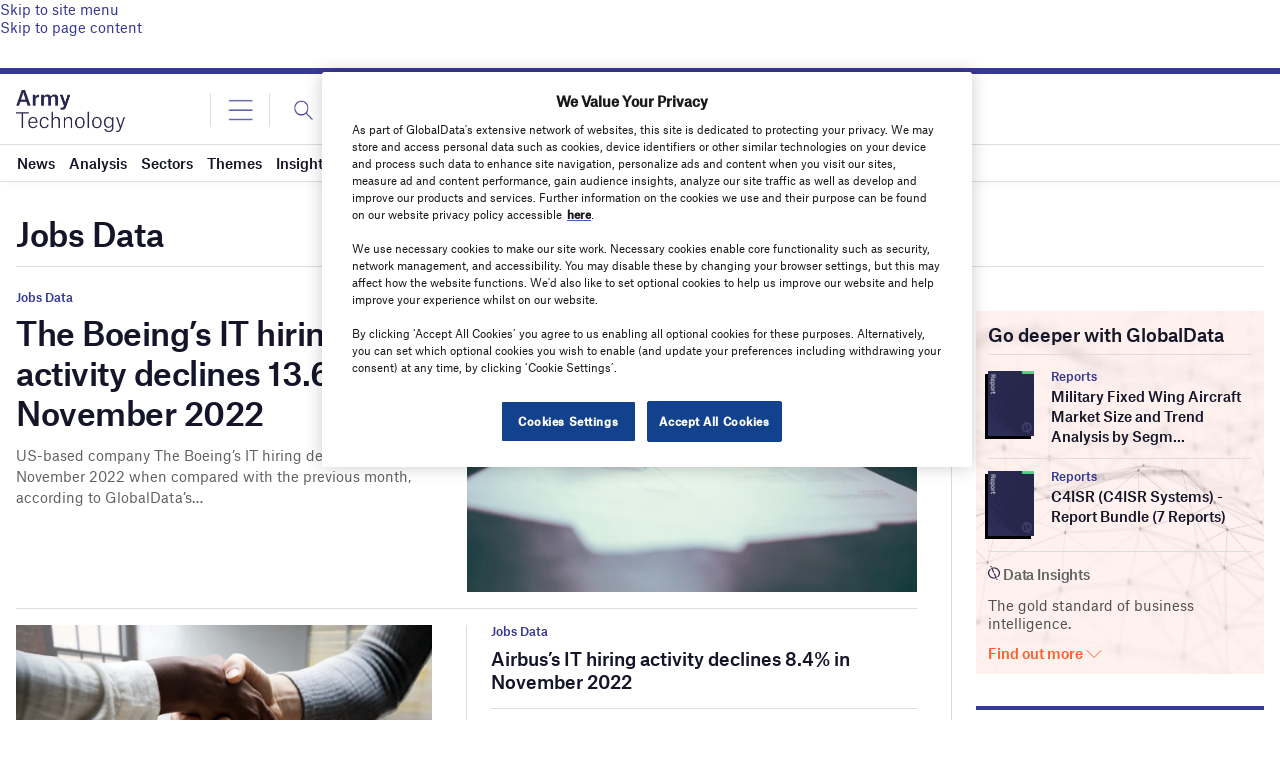

--- FILE ---
content_type: text/html; charset=utf-8
request_url: https://www.google.com/recaptcha/api2/anchor?ar=1&k=6LcqBjQUAAAAAOm0OoVcGhdeuwRaYeG44rfzGqtv&co=aHR0cHM6Ly93d3cuYXJteS10ZWNobm9sb2d5LmNvbTo0NDM.&hl=en&v=PoyoqOPhxBO7pBk68S4YbpHZ&size=normal&anchor-ms=20000&execute-ms=30000&cb=ij79ffvtbnma
body_size: 49649
content:
<!DOCTYPE HTML><html dir="ltr" lang="en"><head><meta http-equiv="Content-Type" content="text/html; charset=UTF-8">
<meta http-equiv="X-UA-Compatible" content="IE=edge">
<title>reCAPTCHA</title>
<style type="text/css">
/* cyrillic-ext */
@font-face {
  font-family: 'Roboto';
  font-style: normal;
  font-weight: 400;
  font-stretch: 100%;
  src: url(//fonts.gstatic.com/s/roboto/v48/KFO7CnqEu92Fr1ME7kSn66aGLdTylUAMa3GUBHMdazTgWw.woff2) format('woff2');
  unicode-range: U+0460-052F, U+1C80-1C8A, U+20B4, U+2DE0-2DFF, U+A640-A69F, U+FE2E-FE2F;
}
/* cyrillic */
@font-face {
  font-family: 'Roboto';
  font-style: normal;
  font-weight: 400;
  font-stretch: 100%;
  src: url(//fonts.gstatic.com/s/roboto/v48/KFO7CnqEu92Fr1ME7kSn66aGLdTylUAMa3iUBHMdazTgWw.woff2) format('woff2');
  unicode-range: U+0301, U+0400-045F, U+0490-0491, U+04B0-04B1, U+2116;
}
/* greek-ext */
@font-face {
  font-family: 'Roboto';
  font-style: normal;
  font-weight: 400;
  font-stretch: 100%;
  src: url(//fonts.gstatic.com/s/roboto/v48/KFO7CnqEu92Fr1ME7kSn66aGLdTylUAMa3CUBHMdazTgWw.woff2) format('woff2');
  unicode-range: U+1F00-1FFF;
}
/* greek */
@font-face {
  font-family: 'Roboto';
  font-style: normal;
  font-weight: 400;
  font-stretch: 100%;
  src: url(//fonts.gstatic.com/s/roboto/v48/KFO7CnqEu92Fr1ME7kSn66aGLdTylUAMa3-UBHMdazTgWw.woff2) format('woff2');
  unicode-range: U+0370-0377, U+037A-037F, U+0384-038A, U+038C, U+038E-03A1, U+03A3-03FF;
}
/* math */
@font-face {
  font-family: 'Roboto';
  font-style: normal;
  font-weight: 400;
  font-stretch: 100%;
  src: url(//fonts.gstatic.com/s/roboto/v48/KFO7CnqEu92Fr1ME7kSn66aGLdTylUAMawCUBHMdazTgWw.woff2) format('woff2');
  unicode-range: U+0302-0303, U+0305, U+0307-0308, U+0310, U+0312, U+0315, U+031A, U+0326-0327, U+032C, U+032F-0330, U+0332-0333, U+0338, U+033A, U+0346, U+034D, U+0391-03A1, U+03A3-03A9, U+03B1-03C9, U+03D1, U+03D5-03D6, U+03F0-03F1, U+03F4-03F5, U+2016-2017, U+2034-2038, U+203C, U+2040, U+2043, U+2047, U+2050, U+2057, U+205F, U+2070-2071, U+2074-208E, U+2090-209C, U+20D0-20DC, U+20E1, U+20E5-20EF, U+2100-2112, U+2114-2115, U+2117-2121, U+2123-214F, U+2190, U+2192, U+2194-21AE, U+21B0-21E5, U+21F1-21F2, U+21F4-2211, U+2213-2214, U+2216-22FF, U+2308-230B, U+2310, U+2319, U+231C-2321, U+2336-237A, U+237C, U+2395, U+239B-23B7, U+23D0, U+23DC-23E1, U+2474-2475, U+25AF, U+25B3, U+25B7, U+25BD, U+25C1, U+25CA, U+25CC, U+25FB, U+266D-266F, U+27C0-27FF, U+2900-2AFF, U+2B0E-2B11, U+2B30-2B4C, U+2BFE, U+3030, U+FF5B, U+FF5D, U+1D400-1D7FF, U+1EE00-1EEFF;
}
/* symbols */
@font-face {
  font-family: 'Roboto';
  font-style: normal;
  font-weight: 400;
  font-stretch: 100%;
  src: url(//fonts.gstatic.com/s/roboto/v48/KFO7CnqEu92Fr1ME7kSn66aGLdTylUAMaxKUBHMdazTgWw.woff2) format('woff2');
  unicode-range: U+0001-000C, U+000E-001F, U+007F-009F, U+20DD-20E0, U+20E2-20E4, U+2150-218F, U+2190, U+2192, U+2194-2199, U+21AF, U+21E6-21F0, U+21F3, U+2218-2219, U+2299, U+22C4-22C6, U+2300-243F, U+2440-244A, U+2460-24FF, U+25A0-27BF, U+2800-28FF, U+2921-2922, U+2981, U+29BF, U+29EB, U+2B00-2BFF, U+4DC0-4DFF, U+FFF9-FFFB, U+10140-1018E, U+10190-1019C, U+101A0, U+101D0-101FD, U+102E0-102FB, U+10E60-10E7E, U+1D2C0-1D2D3, U+1D2E0-1D37F, U+1F000-1F0FF, U+1F100-1F1AD, U+1F1E6-1F1FF, U+1F30D-1F30F, U+1F315, U+1F31C, U+1F31E, U+1F320-1F32C, U+1F336, U+1F378, U+1F37D, U+1F382, U+1F393-1F39F, U+1F3A7-1F3A8, U+1F3AC-1F3AF, U+1F3C2, U+1F3C4-1F3C6, U+1F3CA-1F3CE, U+1F3D4-1F3E0, U+1F3ED, U+1F3F1-1F3F3, U+1F3F5-1F3F7, U+1F408, U+1F415, U+1F41F, U+1F426, U+1F43F, U+1F441-1F442, U+1F444, U+1F446-1F449, U+1F44C-1F44E, U+1F453, U+1F46A, U+1F47D, U+1F4A3, U+1F4B0, U+1F4B3, U+1F4B9, U+1F4BB, U+1F4BF, U+1F4C8-1F4CB, U+1F4D6, U+1F4DA, U+1F4DF, U+1F4E3-1F4E6, U+1F4EA-1F4ED, U+1F4F7, U+1F4F9-1F4FB, U+1F4FD-1F4FE, U+1F503, U+1F507-1F50B, U+1F50D, U+1F512-1F513, U+1F53E-1F54A, U+1F54F-1F5FA, U+1F610, U+1F650-1F67F, U+1F687, U+1F68D, U+1F691, U+1F694, U+1F698, U+1F6AD, U+1F6B2, U+1F6B9-1F6BA, U+1F6BC, U+1F6C6-1F6CF, U+1F6D3-1F6D7, U+1F6E0-1F6EA, U+1F6F0-1F6F3, U+1F6F7-1F6FC, U+1F700-1F7FF, U+1F800-1F80B, U+1F810-1F847, U+1F850-1F859, U+1F860-1F887, U+1F890-1F8AD, U+1F8B0-1F8BB, U+1F8C0-1F8C1, U+1F900-1F90B, U+1F93B, U+1F946, U+1F984, U+1F996, U+1F9E9, U+1FA00-1FA6F, U+1FA70-1FA7C, U+1FA80-1FA89, U+1FA8F-1FAC6, U+1FACE-1FADC, U+1FADF-1FAE9, U+1FAF0-1FAF8, U+1FB00-1FBFF;
}
/* vietnamese */
@font-face {
  font-family: 'Roboto';
  font-style: normal;
  font-weight: 400;
  font-stretch: 100%;
  src: url(//fonts.gstatic.com/s/roboto/v48/KFO7CnqEu92Fr1ME7kSn66aGLdTylUAMa3OUBHMdazTgWw.woff2) format('woff2');
  unicode-range: U+0102-0103, U+0110-0111, U+0128-0129, U+0168-0169, U+01A0-01A1, U+01AF-01B0, U+0300-0301, U+0303-0304, U+0308-0309, U+0323, U+0329, U+1EA0-1EF9, U+20AB;
}
/* latin-ext */
@font-face {
  font-family: 'Roboto';
  font-style: normal;
  font-weight: 400;
  font-stretch: 100%;
  src: url(//fonts.gstatic.com/s/roboto/v48/KFO7CnqEu92Fr1ME7kSn66aGLdTylUAMa3KUBHMdazTgWw.woff2) format('woff2');
  unicode-range: U+0100-02BA, U+02BD-02C5, U+02C7-02CC, U+02CE-02D7, U+02DD-02FF, U+0304, U+0308, U+0329, U+1D00-1DBF, U+1E00-1E9F, U+1EF2-1EFF, U+2020, U+20A0-20AB, U+20AD-20C0, U+2113, U+2C60-2C7F, U+A720-A7FF;
}
/* latin */
@font-face {
  font-family: 'Roboto';
  font-style: normal;
  font-weight: 400;
  font-stretch: 100%;
  src: url(//fonts.gstatic.com/s/roboto/v48/KFO7CnqEu92Fr1ME7kSn66aGLdTylUAMa3yUBHMdazQ.woff2) format('woff2');
  unicode-range: U+0000-00FF, U+0131, U+0152-0153, U+02BB-02BC, U+02C6, U+02DA, U+02DC, U+0304, U+0308, U+0329, U+2000-206F, U+20AC, U+2122, U+2191, U+2193, U+2212, U+2215, U+FEFF, U+FFFD;
}
/* cyrillic-ext */
@font-face {
  font-family: 'Roboto';
  font-style: normal;
  font-weight: 500;
  font-stretch: 100%;
  src: url(//fonts.gstatic.com/s/roboto/v48/KFO7CnqEu92Fr1ME7kSn66aGLdTylUAMa3GUBHMdazTgWw.woff2) format('woff2');
  unicode-range: U+0460-052F, U+1C80-1C8A, U+20B4, U+2DE0-2DFF, U+A640-A69F, U+FE2E-FE2F;
}
/* cyrillic */
@font-face {
  font-family: 'Roboto';
  font-style: normal;
  font-weight: 500;
  font-stretch: 100%;
  src: url(//fonts.gstatic.com/s/roboto/v48/KFO7CnqEu92Fr1ME7kSn66aGLdTylUAMa3iUBHMdazTgWw.woff2) format('woff2');
  unicode-range: U+0301, U+0400-045F, U+0490-0491, U+04B0-04B1, U+2116;
}
/* greek-ext */
@font-face {
  font-family: 'Roboto';
  font-style: normal;
  font-weight: 500;
  font-stretch: 100%;
  src: url(//fonts.gstatic.com/s/roboto/v48/KFO7CnqEu92Fr1ME7kSn66aGLdTylUAMa3CUBHMdazTgWw.woff2) format('woff2');
  unicode-range: U+1F00-1FFF;
}
/* greek */
@font-face {
  font-family: 'Roboto';
  font-style: normal;
  font-weight: 500;
  font-stretch: 100%;
  src: url(//fonts.gstatic.com/s/roboto/v48/KFO7CnqEu92Fr1ME7kSn66aGLdTylUAMa3-UBHMdazTgWw.woff2) format('woff2');
  unicode-range: U+0370-0377, U+037A-037F, U+0384-038A, U+038C, U+038E-03A1, U+03A3-03FF;
}
/* math */
@font-face {
  font-family: 'Roboto';
  font-style: normal;
  font-weight: 500;
  font-stretch: 100%;
  src: url(//fonts.gstatic.com/s/roboto/v48/KFO7CnqEu92Fr1ME7kSn66aGLdTylUAMawCUBHMdazTgWw.woff2) format('woff2');
  unicode-range: U+0302-0303, U+0305, U+0307-0308, U+0310, U+0312, U+0315, U+031A, U+0326-0327, U+032C, U+032F-0330, U+0332-0333, U+0338, U+033A, U+0346, U+034D, U+0391-03A1, U+03A3-03A9, U+03B1-03C9, U+03D1, U+03D5-03D6, U+03F0-03F1, U+03F4-03F5, U+2016-2017, U+2034-2038, U+203C, U+2040, U+2043, U+2047, U+2050, U+2057, U+205F, U+2070-2071, U+2074-208E, U+2090-209C, U+20D0-20DC, U+20E1, U+20E5-20EF, U+2100-2112, U+2114-2115, U+2117-2121, U+2123-214F, U+2190, U+2192, U+2194-21AE, U+21B0-21E5, U+21F1-21F2, U+21F4-2211, U+2213-2214, U+2216-22FF, U+2308-230B, U+2310, U+2319, U+231C-2321, U+2336-237A, U+237C, U+2395, U+239B-23B7, U+23D0, U+23DC-23E1, U+2474-2475, U+25AF, U+25B3, U+25B7, U+25BD, U+25C1, U+25CA, U+25CC, U+25FB, U+266D-266F, U+27C0-27FF, U+2900-2AFF, U+2B0E-2B11, U+2B30-2B4C, U+2BFE, U+3030, U+FF5B, U+FF5D, U+1D400-1D7FF, U+1EE00-1EEFF;
}
/* symbols */
@font-face {
  font-family: 'Roboto';
  font-style: normal;
  font-weight: 500;
  font-stretch: 100%;
  src: url(//fonts.gstatic.com/s/roboto/v48/KFO7CnqEu92Fr1ME7kSn66aGLdTylUAMaxKUBHMdazTgWw.woff2) format('woff2');
  unicode-range: U+0001-000C, U+000E-001F, U+007F-009F, U+20DD-20E0, U+20E2-20E4, U+2150-218F, U+2190, U+2192, U+2194-2199, U+21AF, U+21E6-21F0, U+21F3, U+2218-2219, U+2299, U+22C4-22C6, U+2300-243F, U+2440-244A, U+2460-24FF, U+25A0-27BF, U+2800-28FF, U+2921-2922, U+2981, U+29BF, U+29EB, U+2B00-2BFF, U+4DC0-4DFF, U+FFF9-FFFB, U+10140-1018E, U+10190-1019C, U+101A0, U+101D0-101FD, U+102E0-102FB, U+10E60-10E7E, U+1D2C0-1D2D3, U+1D2E0-1D37F, U+1F000-1F0FF, U+1F100-1F1AD, U+1F1E6-1F1FF, U+1F30D-1F30F, U+1F315, U+1F31C, U+1F31E, U+1F320-1F32C, U+1F336, U+1F378, U+1F37D, U+1F382, U+1F393-1F39F, U+1F3A7-1F3A8, U+1F3AC-1F3AF, U+1F3C2, U+1F3C4-1F3C6, U+1F3CA-1F3CE, U+1F3D4-1F3E0, U+1F3ED, U+1F3F1-1F3F3, U+1F3F5-1F3F7, U+1F408, U+1F415, U+1F41F, U+1F426, U+1F43F, U+1F441-1F442, U+1F444, U+1F446-1F449, U+1F44C-1F44E, U+1F453, U+1F46A, U+1F47D, U+1F4A3, U+1F4B0, U+1F4B3, U+1F4B9, U+1F4BB, U+1F4BF, U+1F4C8-1F4CB, U+1F4D6, U+1F4DA, U+1F4DF, U+1F4E3-1F4E6, U+1F4EA-1F4ED, U+1F4F7, U+1F4F9-1F4FB, U+1F4FD-1F4FE, U+1F503, U+1F507-1F50B, U+1F50D, U+1F512-1F513, U+1F53E-1F54A, U+1F54F-1F5FA, U+1F610, U+1F650-1F67F, U+1F687, U+1F68D, U+1F691, U+1F694, U+1F698, U+1F6AD, U+1F6B2, U+1F6B9-1F6BA, U+1F6BC, U+1F6C6-1F6CF, U+1F6D3-1F6D7, U+1F6E0-1F6EA, U+1F6F0-1F6F3, U+1F6F7-1F6FC, U+1F700-1F7FF, U+1F800-1F80B, U+1F810-1F847, U+1F850-1F859, U+1F860-1F887, U+1F890-1F8AD, U+1F8B0-1F8BB, U+1F8C0-1F8C1, U+1F900-1F90B, U+1F93B, U+1F946, U+1F984, U+1F996, U+1F9E9, U+1FA00-1FA6F, U+1FA70-1FA7C, U+1FA80-1FA89, U+1FA8F-1FAC6, U+1FACE-1FADC, U+1FADF-1FAE9, U+1FAF0-1FAF8, U+1FB00-1FBFF;
}
/* vietnamese */
@font-face {
  font-family: 'Roboto';
  font-style: normal;
  font-weight: 500;
  font-stretch: 100%;
  src: url(//fonts.gstatic.com/s/roboto/v48/KFO7CnqEu92Fr1ME7kSn66aGLdTylUAMa3OUBHMdazTgWw.woff2) format('woff2');
  unicode-range: U+0102-0103, U+0110-0111, U+0128-0129, U+0168-0169, U+01A0-01A1, U+01AF-01B0, U+0300-0301, U+0303-0304, U+0308-0309, U+0323, U+0329, U+1EA0-1EF9, U+20AB;
}
/* latin-ext */
@font-face {
  font-family: 'Roboto';
  font-style: normal;
  font-weight: 500;
  font-stretch: 100%;
  src: url(//fonts.gstatic.com/s/roboto/v48/KFO7CnqEu92Fr1ME7kSn66aGLdTylUAMa3KUBHMdazTgWw.woff2) format('woff2');
  unicode-range: U+0100-02BA, U+02BD-02C5, U+02C7-02CC, U+02CE-02D7, U+02DD-02FF, U+0304, U+0308, U+0329, U+1D00-1DBF, U+1E00-1E9F, U+1EF2-1EFF, U+2020, U+20A0-20AB, U+20AD-20C0, U+2113, U+2C60-2C7F, U+A720-A7FF;
}
/* latin */
@font-face {
  font-family: 'Roboto';
  font-style: normal;
  font-weight: 500;
  font-stretch: 100%;
  src: url(//fonts.gstatic.com/s/roboto/v48/KFO7CnqEu92Fr1ME7kSn66aGLdTylUAMa3yUBHMdazQ.woff2) format('woff2');
  unicode-range: U+0000-00FF, U+0131, U+0152-0153, U+02BB-02BC, U+02C6, U+02DA, U+02DC, U+0304, U+0308, U+0329, U+2000-206F, U+20AC, U+2122, U+2191, U+2193, U+2212, U+2215, U+FEFF, U+FFFD;
}
/* cyrillic-ext */
@font-face {
  font-family: 'Roboto';
  font-style: normal;
  font-weight: 900;
  font-stretch: 100%;
  src: url(//fonts.gstatic.com/s/roboto/v48/KFO7CnqEu92Fr1ME7kSn66aGLdTylUAMa3GUBHMdazTgWw.woff2) format('woff2');
  unicode-range: U+0460-052F, U+1C80-1C8A, U+20B4, U+2DE0-2DFF, U+A640-A69F, U+FE2E-FE2F;
}
/* cyrillic */
@font-face {
  font-family: 'Roboto';
  font-style: normal;
  font-weight: 900;
  font-stretch: 100%;
  src: url(//fonts.gstatic.com/s/roboto/v48/KFO7CnqEu92Fr1ME7kSn66aGLdTylUAMa3iUBHMdazTgWw.woff2) format('woff2');
  unicode-range: U+0301, U+0400-045F, U+0490-0491, U+04B0-04B1, U+2116;
}
/* greek-ext */
@font-face {
  font-family: 'Roboto';
  font-style: normal;
  font-weight: 900;
  font-stretch: 100%;
  src: url(//fonts.gstatic.com/s/roboto/v48/KFO7CnqEu92Fr1ME7kSn66aGLdTylUAMa3CUBHMdazTgWw.woff2) format('woff2');
  unicode-range: U+1F00-1FFF;
}
/* greek */
@font-face {
  font-family: 'Roboto';
  font-style: normal;
  font-weight: 900;
  font-stretch: 100%;
  src: url(//fonts.gstatic.com/s/roboto/v48/KFO7CnqEu92Fr1ME7kSn66aGLdTylUAMa3-UBHMdazTgWw.woff2) format('woff2');
  unicode-range: U+0370-0377, U+037A-037F, U+0384-038A, U+038C, U+038E-03A1, U+03A3-03FF;
}
/* math */
@font-face {
  font-family: 'Roboto';
  font-style: normal;
  font-weight: 900;
  font-stretch: 100%;
  src: url(//fonts.gstatic.com/s/roboto/v48/KFO7CnqEu92Fr1ME7kSn66aGLdTylUAMawCUBHMdazTgWw.woff2) format('woff2');
  unicode-range: U+0302-0303, U+0305, U+0307-0308, U+0310, U+0312, U+0315, U+031A, U+0326-0327, U+032C, U+032F-0330, U+0332-0333, U+0338, U+033A, U+0346, U+034D, U+0391-03A1, U+03A3-03A9, U+03B1-03C9, U+03D1, U+03D5-03D6, U+03F0-03F1, U+03F4-03F5, U+2016-2017, U+2034-2038, U+203C, U+2040, U+2043, U+2047, U+2050, U+2057, U+205F, U+2070-2071, U+2074-208E, U+2090-209C, U+20D0-20DC, U+20E1, U+20E5-20EF, U+2100-2112, U+2114-2115, U+2117-2121, U+2123-214F, U+2190, U+2192, U+2194-21AE, U+21B0-21E5, U+21F1-21F2, U+21F4-2211, U+2213-2214, U+2216-22FF, U+2308-230B, U+2310, U+2319, U+231C-2321, U+2336-237A, U+237C, U+2395, U+239B-23B7, U+23D0, U+23DC-23E1, U+2474-2475, U+25AF, U+25B3, U+25B7, U+25BD, U+25C1, U+25CA, U+25CC, U+25FB, U+266D-266F, U+27C0-27FF, U+2900-2AFF, U+2B0E-2B11, U+2B30-2B4C, U+2BFE, U+3030, U+FF5B, U+FF5D, U+1D400-1D7FF, U+1EE00-1EEFF;
}
/* symbols */
@font-face {
  font-family: 'Roboto';
  font-style: normal;
  font-weight: 900;
  font-stretch: 100%;
  src: url(//fonts.gstatic.com/s/roboto/v48/KFO7CnqEu92Fr1ME7kSn66aGLdTylUAMaxKUBHMdazTgWw.woff2) format('woff2');
  unicode-range: U+0001-000C, U+000E-001F, U+007F-009F, U+20DD-20E0, U+20E2-20E4, U+2150-218F, U+2190, U+2192, U+2194-2199, U+21AF, U+21E6-21F0, U+21F3, U+2218-2219, U+2299, U+22C4-22C6, U+2300-243F, U+2440-244A, U+2460-24FF, U+25A0-27BF, U+2800-28FF, U+2921-2922, U+2981, U+29BF, U+29EB, U+2B00-2BFF, U+4DC0-4DFF, U+FFF9-FFFB, U+10140-1018E, U+10190-1019C, U+101A0, U+101D0-101FD, U+102E0-102FB, U+10E60-10E7E, U+1D2C0-1D2D3, U+1D2E0-1D37F, U+1F000-1F0FF, U+1F100-1F1AD, U+1F1E6-1F1FF, U+1F30D-1F30F, U+1F315, U+1F31C, U+1F31E, U+1F320-1F32C, U+1F336, U+1F378, U+1F37D, U+1F382, U+1F393-1F39F, U+1F3A7-1F3A8, U+1F3AC-1F3AF, U+1F3C2, U+1F3C4-1F3C6, U+1F3CA-1F3CE, U+1F3D4-1F3E0, U+1F3ED, U+1F3F1-1F3F3, U+1F3F5-1F3F7, U+1F408, U+1F415, U+1F41F, U+1F426, U+1F43F, U+1F441-1F442, U+1F444, U+1F446-1F449, U+1F44C-1F44E, U+1F453, U+1F46A, U+1F47D, U+1F4A3, U+1F4B0, U+1F4B3, U+1F4B9, U+1F4BB, U+1F4BF, U+1F4C8-1F4CB, U+1F4D6, U+1F4DA, U+1F4DF, U+1F4E3-1F4E6, U+1F4EA-1F4ED, U+1F4F7, U+1F4F9-1F4FB, U+1F4FD-1F4FE, U+1F503, U+1F507-1F50B, U+1F50D, U+1F512-1F513, U+1F53E-1F54A, U+1F54F-1F5FA, U+1F610, U+1F650-1F67F, U+1F687, U+1F68D, U+1F691, U+1F694, U+1F698, U+1F6AD, U+1F6B2, U+1F6B9-1F6BA, U+1F6BC, U+1F6C6-1F6CF, U+1F6D3-1F6D7, U+1F6E0-1F6EA, U+1F6F0-1F6F3, U+1F6F7-1F6FC, U+1F700-1F7FF, U+1F800-1F80B, U+1F810-1F847, U+1F850-1F859, U+1F860-1F887, U+1F890-1F8AD, U+1F8B0-1F8BB, U+1F8C0-1F8C1, U+1F900-1F90B, U+1F93B, U+1F946, U+1F984, U+1F996, U+1F9E9, U+1FA00-1FA6F, U+1FA70-1FA7C, U+1FA80-1FA89, U+1FA8F-1FAC6, U+1FACE-1FADC, U+1FADF-1FAE9, U+1FAF0-1FAF8, U+1FB00-1FBFF;
}
/* vietnamese */
@font-face {
  font-family: 'Roboto';
  font-style: normal;
  font-weight: 900;
  font-stretch: 100%;
  src: url(//fonts.gstatic.com/s/roboto/v48/KFO7CnqEu92Fr1ME7kSn66aGLdTylUAMa3OUBHMdazTgWw.woff2) format('woff2');
  unicode-range: U+0102-0103, U+0110-0111, U+0128-0129, U+0168-0169, U+01A0-01A1, U+01AF-01B0, U+0300-0301, U+0303-0304, U+0308-0309, U+0323, U+0329, U+1EA0-1EF9, U+20AB;
}
/* latin-ext */
@font-face {
  font-family: 'Roboto';
  font-style: normal;
  font-weight: 900;
  font-stretch: 100%;
  src: url(//fonts.gstatic.com/s/roboto/v48/KFO7CnqEu92Fr1ME7kSn66aGLdTylUAMa3KUBHMdazTgWw.woff2) format('woff2');
  unicode-range: U+0100-02BA, U+02BD-02C5, U+02C7-02CC, U+02CE-02D7, U+02DD-02FF, U+0304, U+0308, U+0329, U+1D00-1DBF, U+1E00-1E9F, U+1EF2-1EFF, U+2020, U+20A0-20AB, U+20AD-20C0, U+2113, U+2C60-2C7F, U+A720-A7FF;
}
/* latin */
@font-face {
  font-family: 'Roboto';
  font-style: normal;
  font-weight: 900;
  font-stretch: 100%;
  src: url(//fonts.gstatic.com/s/roboto/v48/KFO7CnqEu92Fr1ME7kSn66aGLdTylUAMa3yUBHMdazQ.woff2) format('woff2');
  unicode-range: U+0000-00FF, U+0131, U+0152-0153, U+02BB-02BC, U+02C6, U+02DA, U+02DC, U+0304, U+0308, U+0329, U+2000-206F, U+20AC, U+2122, U+2191, U+2193, U+2212, U+2215, U+FEFF, U+FFFD;
}

</style>
<link rel="stylesheet" type="text/css" href="https://www.gstatic.com/recaptcha/releases/PoyoqOPhxBO7pBk68S4YbpHZ/styles__ltr.css">
<script nonce="zbDHN7ZlTWPRWO_39pALrA" type="text/javascript">window['__recaptcha_api'] = 'https://www.google.com/recaptcha/api2/';</script>
<script type="text/javascript" src="https://www.gstatic.com/recaptcha/releases/PoyoqOPhxBO7pBk68S4YbpHZ/recaptcha__en.js" nonce="zbDHN7ZlTWPRWO_39pALrA">
      
    </script></head>
<body><div id="rc-anchor-alert" class="rc-anchor-alert"></div>
<input type="hidden" id="recaptcha-token" value="[base64]">
<script type="text/javascript" nonce="zbDHN7ZlTWPRWO_39pALrA">
      recaptcha.anchor.Main.init("[\x22ainput\x22,[\x22bgdata\x22,\x22\x22,\[base64]/[base64]/[base64]/[base64]/[base64]/UltsKytdPUU6KEU8MjA0OD9SW2wrK109RT4+NnwxOTI6KChFJjY0NTEyKT09NTUyOTYmJk0rMTxjLmxlbmd0aCYmKGMuY2hhckNvZGVBdChNKzEpJjY0NTEyKT09NTYzMjA/[base64]/[base64]/[base64]/[base64]/[base64]/[base64]/[base64]\x22,\[base64]\x22,\x22wpXChMKaSzLDgsOBw4dVw5jDnsKawpZGS0LDmcKlIwHCmMK0wq50UyxPw7NoFMOnw5DCpMOSH1QDwpQRdsOdwr1tCR96w6ZpTV3DssKpWjXDhmMIScOLwrrCkMOXw53DqMOHw4lsw5nDhMKmwoxCw57Dv8Ozwo7CisOFRhg1w5bCkMOxw67DhzwfHBdww5/DpMOuBH/Dp3/DoMO4bkPCvcOTW8KiwrvDt8O3w7vCgsKZwrB9w5MtwqR0w5zDtlzCl3DDok3Do8KJw5PDqxRlwqZLecKjKsKZMcOqwpPCoMKNacKwwp9lK353DcKjP8O/w4gbwrZOR8KlwrA8cjVSw6tfRsKkwr8ww4XDpXFhfBPDmMOvwrHCs8ONFS7CisOZwpUrwrECw55AN8OBfXdSKMOqdcKgD8OKMxrCu2shw4PDrmARw4BLwpwaw7DCnHA4PcOzwprDkFgAw4/CnEzCn8KWCH3DlMOzKUhdV0cBJsK1wqfDpVvCjcO2w53Dg1XDmcOidBfDhwB9wpl/w75hwqjCjsKcwoogBMKFegfCgj/ClwbChhDDp3crw4/Dr8KYJCIhw4cZbMOQwqQ0c8ONf3h3RMOwM8OVeMOgwoDCjG/Cqkg+N8OkJRjCgcKqwobDr012wqptHMOCI8OPw5vDgQB8w7fDmG5Ww6bCqMKiwqDDncOUwq3CjXTDsDZXw7PCkxHCs8KuAlgRw6jDrsKLLlrCjcKZw5UiM1rDrnbCrsKhwqLCqQE/wqPCiRzCusOhw6ogwoAXw7rDug0OJ8K1w6jDn24ZC8OPYMKVOR7DosK8VjzCq8KNw7M7wrYOIxHCuMOLwrMvQ8Obwr4vQcOnVcOgA8O4PSZ5w5EFwpFIw4vDl2vDlwHCosOPwprChcKhOsK2w6/CphnDm8O8QcOXYWUrGwcwJMKRwojCuBwJw5nChknCoAHCkht/wrPDhcKCw6dQMmstw7HChEHDnMKqDFw+w6Buf8KRw4EMwrJxw7vDlFHDgH9Mw4UzwpsDw5XDj8Oswq/Dl8KOw6UNKcKCw6bCoT7DisOyV0PCtUjCj8O9ETrCucK5akjCqMOtwp0RCjoWwp/DuHA7X8OtScOSwqTClSPCmcKDWcOywp/DozNnCQHCmRvDqMKIwp1CwqjCqcOQwqLDvwXDmMKcw5TCihQ3wq3CgAvDk8KHPjMNCT/DgcOMdgTDsMKTwrcRw6PCjkovw4Rsw67CsjXCosO2w67ClsOVEMOwL8OzJMO/JcKFw4t1SMOvw4rDp397X8O7G8KdaMOxN8OTDSfCjsKmwrEETgbCgSvDhcORw4PCsikTwq1cwpfDmhbCu2hGwrTDgcKqw6rDkGRow6tPKMKQL8ODwqZLTMKcPkUfw5vCsijDisKKwrE6M8KoBCUkwoYTwqoTCx/DrjMQw7Apw5RHw6/CoW3CqEhGw4nDhDoOFnrCtWVQwqTCjljDumPDmsK7WGYnw5rCnQ7DvCvDv8Kkw4rCnMKGw7piwqNCFQPDh31tw4LCiMKzBMKDwpXCgMKpwrUOH8OIO8KewrZKw7wlSxcPQgnDnsO+w73DownCs2TDqETDmlY8UGcwdw/Cu8KPdUwDw4HCvsKowp1rO8Onwox9ViTCmX0yw5nCu8OwwqfDiX86Ti7CpnJ9wp0jH8OuwrTCpRDDusKJw4cUwrw/w49Ow7Iswp3DhsOzw4PCsMOMFcKow6New4rDpDAzccK5NsKQw4rDnMKVwrHCjcKgTsKhw5zCmTJCwqdpwr5oe1XDoETDsgZKQB8ww4hRZMOxGMKXw7d1EsKUK8O7TDw/w4jCsMK9w5vDhmXDsxLDiUNnw4J7wrRqwpjCqAR0wofCqEs3D8KDw7lcwo7CncKrw7QEwroKG8KAdWbDoUZ2EcKKHA0hwqLCrsOYc8OqAVcHw4x1ZcK/AcKew49Fw5zCmcO3VjINwrUOwpHClDjCr8OkWsOMMwLDgMOowq9Bw6M5w4HDrz7DnFckw4svHhbDpw84AMOqwp/Dl201wqzCvcOcRmwCw47CicOWw5zCqsOOfDRuwr0xwo3CkDoRYDbChx/Co8Oqw7HCnTBtD8K7GcOSwoTDhV/CpVzCosKaE28kwrd9I1vDs8O5BcOIw5nDlWDCgMK+w6IOSXRlw4LCgcOgw7MEwobDlE3DqgLDtWQ1w4jDgcKOw6HDusKcw7bCinEJw7ENTcKwEUfCoRPDpVJfwqgQBCI0BsKYwpNORH9FY1jCjFvCnsK6E8KPaXzChmA9w51uw6nCnkNrw7cLaz/CiMKFwqFcw6HCpsK0Y3hAw5TDgsKkwq17JMOIwqlHw5rDvMOCw6khw5pTw4XCn8OfbyLDtR7CrsO4YmFTwoNnFHXDvsKaLcK9w69dw5hew63Dv8Kaw5NGwoPDusOfw4/CrRV6USXCrMKUwqnDjEdmwpxZwpPCln9Uwo/CvkjDhsK/[base64]/[base64]/[base64]/[base64]/wr/DsMOaEsOSwqXDilzCh8Ocw7bClB7DtULCi8KHGcKYw4k5dhZRw5YVDRkDw6LCn8KLw5LDmMKHwpvDm8K5wqFLZsOFw67CocOAw5gCYy3DsHgXFHM/w5suw6JlwrXCr3zComs9Oh7Dg8KDd1nCi2nDhcKOHgfCs8Kmw7TCu8KIHF80BF5yZMK3w50LLDHCrVBww7HDpmlXw6EvwrfDs8OmGcKkwpLDm8KyXyvCjMOCWsKgwplIw7XChsOOUU/DvU8kw4PDo1QLbcKNaxwww5PCkcKtw4LDt8KjDG7Cli4rNsO/EMK0ZMO6w7FhABPDm8ORw7nCv8K4wpvCjcKvw7AlDsKEwqfCh8O3ZCXCvcKWc8Ozw71+woXClsOWwqx1H8OcX8Krwp4wwrLDpsKAamXDocKHw4XCvn4rwrlCR8OrwoBHZVnDuMK7GUBNw6rCnkNgwrXDm0XClw3Duw/CsyJywr7Dq8KYwqHCmcOcwr41QMOvfsO2cMKCSEnCiMKTcQQ9wrbDg1xPwo8xCjkKE1wqw5vDlcO0wqjCpcOowp4Lw7ZIRi80wpd+fjHCkcOow77DqMK8w5rCqyvDnkIqw5/CmsKUKcOsZ0rDlQjDnVPCg8KYWCYhV3fCnHXDicKrwrxFFzxQw5rDvyYGTEjCtWLDoRZUchLCp8K3DMOySQ1PwqVrEcKsw6Q1XiMzScOywonCqsKSDRFLw6TDpsO1MFAOT8OuCMONeR3CukEXwrfDmsKrwpUvISnDkMKDfMKKAFDCkXzCgcKed0lrBh/[base64]/fcOBw7sHw6lqHAwowr1Lw7JuTcORN8KJw41iCMOdw5vCocK/DRdfw6xFwrfDtjFfw7zDtsKMMWzDh8KSw5wVYMODVsOgw5DDqcOUK8KVaS4Nw4kTe8KUI8KywovCgllrwp4xRh0cwo3DlsKFDsOewoMKw7jDl8Oqwo3Cqy9fdcKAaMO+BjXDoVzClsOkwr/DosKlwpzDvcOKJFBuwpp4VCpAXsO7K3vCk8O3e8OzRMKFw5XDt3fDiyRvwpNQw74fwqTDkTwfGMOcwo7Cll1GwqYEFsKawobCjMOGw4RvCcKQAghOwqXDh8KXAMKRKcKdZsKkwptpwr3DjGgYwoR9BRoqw7rDpsO3wp/CgU1VZcO5w5rDsMK5U8OuHcOMQAw3w6dNwobCj8Kgw4PCkMOdBcONwrVAwooNacO7wr/Dj3lsZcOCPMO5wpRGIS/Dgk/DgVvDjVLDgMK9w6lyw4vDvMO4wrd7HC7CvQ7DsQApw7pYa0PCvlrCusKnw6xhHxwJw43CrsKPw6HCq8KONg0Iw4AHwq9QAjJsfcKubjTDi8OJw5rCv8KkwrzDgsOIwrXCuGnCscOMCTDCjS4XSVF3wrLDksO+CcKuPcKFN0zDhcKKw6kvSMO+J2JFDcK4VsK/EDPCmCrDpsO/wonCh8ORYsOGwrjDnsKfw5zDu1Ybw5IHw74QNVYYWRtLwpXDhWfCglbDgA3CphfDk2DDlAHCqMOSw7ojPFXCg05pA8Oiw4I8w5HDrMKtwo1iw74RB8KfN8KiwqcaWMKSwp3DpMKSw5dJwoJHwqxsw4VqNMOVw4FRNxXDtXsow4rDqiDCocOxwokEHVrCpAthwol4wrE/[base64]/CtMK+fMORAwTCl8KkwqbDtgDCgMOXEQPCvsKzWF86w4kYw7HDjkjDlU/Dj8K+w7YEBHrDkFrDqcKEaMOTCMOyT8OVPzXDm2BEwqRzWcOcFCRzUTBnwq/CjMOHF2vDnsK+w7bDksOQXWg1RizDuMOHbsOkdgAvL0diwrnCiBl5w7DDgsO0CBc6w6zChMKjwopBw7orw6XChExJw7wjF2l7w5LDn8Oaw5fCkX/Chk1FQcOme8OfwrPCtcOmw4V1QmJvdVw2T8OTWMKpCMO1Ch7CqMKnesKcMMKuw4XCgRzCoCgJTXsEw5HDtcO1NQ/CqMKsMRzCv8K9TVjDmAjDmFHDsA7Cp8K/w7whw7zCm0lmfjzDk8OpVMKawpxpWWrCjcKfNDcawo89BS0aEVw/w5TCvcOqwrBWwq7CoMOoOcOrA8KMKADClcKfLMOcBcOJwo5nVAPCm8OnPMO5eMK1wrBhFTJQwpnDmXsJSMO+woDDisK5wr9Rw7fCvh85CA9OLMO4E8Kdw6VNwopwfsKSWm9owovCvFrDt1vCjsKnw7TCm8Kqw4cFw71wBMKkw7TCk8KTAUTCkDVIwq/Dq1Jdw5s2XsOuXMK/KwUUwqhde8Kgwp7CtcKnOcOROsKhw75JaBrCpMK0EsOYVcOuBCscwpJewql6SMO3w5vCicOKwqIiUcKlRmkOw4cmwpbDl2zDtsOAwoEiwoXCt8KLdsKAXMKPUT8NwqgKIjjDncKIAU5Uw6PCn8KSYMOdehLCoVbCsCAFYcKAT8OracODB8KEA8O/YsO1w5LDk07Dm3jDmMOReH7CrQTDp8KSI8O4wq7DtsKJwrJ4w6LCjT5VE0/DrMKJwobDny3DscKLwpACMcOdD8OrTsOYw7how7DDj2XDq0LCg3LDnFrDhhbDuMOawpF9w6PCisOFwrpOwoRawqU/wpA6w7jDjcKrQxfDuRDChiHChcO/Q8OgXsKdO8OHasOrG8KHMFpQQQHCg8KeEMOEwo8iMQE1PsOswqJiFcOqPcO5PcK1wojClMOCwpAxRsOvECLCpifDuEvCjnvCm1EHwqUXRDImV8KgwoLDj3vDgjAjw7/CqQPDksK2dMKFwo8qwp7DucKzwp8/wovCvMK0w7d0w7Zww5XCisOww73DgDrDiSjDmMOIbwXDj8OfDsKxw7LCuhLDrsObw4dpIMO/w7cXL8KaV8KDwpBLD8KCw5PCiMKtHnLDq3nDgUBvwrMoZQhmOzvCqk3CrcKpLRljw7dKwp17w73Dj8K6w7ckW8Kew5Z9w6dGwo3Ck0vDvU/CmcKew4DDnGDCqsOvwpbCmw3CmcOQSsK7KgvCqzTCk3PCtcOLNnx7wozCs8OWw5hAEiNuwpLCsVfCg8KEZRbCkcO0w4HCvsKSw6TCqMKJwrVIwp3Cg2vCngXChW/DrsKsGDjDlsKFLsO0TcOiN2dvw4HCl3PCgwYfw4LDkcOawpN3bsKHOR8sG8O2w7htwpvCssOqQcK6ez4mw73DuTvCrXY+DGTDmcOKwok8woJ4wp7Dn1LCs8O2PMOVwp45bsOcHcKQw7/DnUE5P8ORa2TCol/[base64]/Du1QoY8OawpVbw6vCgMOmcsKxwrrCgsKewpHCi8KuBcKIwqlTccOYwoLCqsO3wo/DtcOjw70jCsKEQ8OFw4rDk8Kzw4RCwpDDmMOIRBokAhtbw7BITH5Ow5MZw68Sc3bCmsOyw7ttwpRsSz7Cg8KDTgDCnyw9wrHCh8KHYC/DoSxQwqHDp8KXw7vDk8KJwqEfwoVUKBABNMKnw5TDqg7CoVxARwjDiMOBVsOnwp3DmcKDw4HCoMK6w6jCli9Zwp57BsK3V8Ocw5bCp3sXwo8tU8K2D8OPw5PDoMOywo9dN8KlwqQ5DMO5eCZKw67CksK+wr/DhFFkFV1mEMKwwobDkGUDw5dCDsOYwrlQH8Oww53DsDtRwosOwoRFwqwYwqHCq0fDl8KaAyDCpETDvsOYFUDCkcK/agXCr8OzW0Muw7/CmHjDo8O6UcKBBT/[base64]/[base64]/AMOPLMKbdwDCjMOJwqBOwp0xwpADbyjCkRbCmixPFcOiSCvDtcKGC8OEHFjCs8KeL8K4BwfDhcOma13DqkrDqMK/TMOtfmzDqsKmYDAbUnkiAMOEGHhIw4Z+BsK+w5pZwo/ChTpOw67Ck8KGw7zDucKqCsKOb3oZPw13ZBzDqMOHEUFVEMKZUUXCosKwwqLDs1I/w4rCu8OVRCcnwpg+I8OPYsKTRW7CgcOFw71uEmHDnsKSKsKlw7Q8wpvDngTCqwXDtwBRw6c8wqPDmsOCw4gaMkTDncOCwo/[base64]/DmnssX8O4wqDCosOaQsKqw5ZCwo3CuMKbwohxwrlLw690BMOAwqltUsO1wrZCw7FoOMKvw7Ixwp/Dpl1Zw57DisKXdSzClzFuKEPCv8OuecOgw53CmMOuwrQ7JlnDgcOQw4PCt8KicMK7IQbCunBMw5JRw5PCkcKxwqXCucKLaMKfw6BpwrUewobCpsOGO0VhZXZmwo9swqhcwrXCgcKgw6rDjybDgkrDqMKxK1/[base64]/woM6NGbDvGtdw4N8K8ORw5bDtMK/HS92wq9BURfCsQ/[base64]/Cn1bCjUwCWHDCnMK7wrINw6Nyb8KHVgvCqcKwwp3DvsOOHhrDpcOVwqtkwrxKEFNGEcOMQyxGw7PDvsK7RSNoe35dG8KKScO3Fg3CgTQKccK3EMOeamsaw6PDtMKScMO9w7pnKVnCumggUkjDrcKIw5PDrCnDgB/CuR7DvcOoDSwrDcK2YwlXwr8hwrrCh8OMNcK2JMKFC3xbworCjy4OO8K/w7LCp8KtKcK/[base64]/DojnDmDjDsm1Fw6BOKsO+wp/Dmjdmwpp9wqoHGsOtwoYBJTvCpBHDmcK4w5R+EcKdw69pw61gwronw5UMwp0tw4HCksOIAFfCjncnw5kzwpnDh3/DjxZWw4tBwoZZw4kgw4TDgwU5dsKMfcKsw6jCv8OWwrZlwo3DucK2wr7CpSl0wqA8w6nCsALCkHnCkUDCuG7DkMKxwqjChMKOGEZvw6k8wq7DglXDkcK1wr/Dk0RnIF7DgMOrRy4zHMKxOBwUwpXCuGPCncKFSSjCocOMdsO1w57ChMK8w4LDi8Kgw6jCkmhHw7gEJcK4wpEow6giw5/CpynDhcKDLH/Cs8KSbWzChcKXdVJvHsOQWsKtwpPCu8Oaw7TDmksdIVbDp8K9wr5mwqXCgkTCvsOuw67DucOww7I5w7jDpcOIYiLDjB1NDCDDlHJVw4xvGVPDvT7CjsK+eifDtcKEwos7IC5DJ8O7AcKZw5/[base64]/woLCisKgwrXDuhZkwrpbw7vDlMOje8KIEcOeTsKdGcOoJMKsw7/DhzjClXbDpGxTOMKPw4LCvcOdwqTDucOhIcOowrXDgmcnAw/CniTDpR1oA8KNw7vDpCvDs1tsF8OuwoVXwr1uRyTCrlUsaMKfwp/DmsORw4lAacK5JsK7w5RUwqIkwrPDpsKEwo4OeFTCr8O7w4wlwrUnH8OwUsKEw5fDky8kXMODBsKkw4/Dh8OFaSJtw4vDmyfDpi7CsRJlH24xEx3DmMO3GAoUwrPChWvCvkzCp8KTwr/DkcKrUzDCpDDCmhtJdWrCu3bDihbChsOoTEzDsMK2w6/[base64]/DjkY+w6HCr8ONw5Nqw6VoXMKDSS5/H1JvJMOYA8Knw6pwZCzCucOXWUzCvMOhwoDDmMK6w6whVcKmKcOeHcO/dHobw5orMhzCosKIw6Qgw5UGU1BIwqTDmxPDgcOFwp0vwoVfd8OoT8KKwq8xw4wjwpzDtRHDvMKSOCFFwpjDjSfCgErCrm7DmE7Dkh/CoMO+wq9vXsO1f0ZUHcOXWcK9DBRWeSbCgXfCtcOaw6TCqjIKwrE4T04lw4sWwpBxwqDChj/[base64]/wrA2w7YEwoPCknpiwqAPwr3CowA3a3MwA3nCnMOKfsK7digTw7lOScOswoo5TsKMw6Vrw5DDlyQaXcKeSXkyF8KfdXbCui3DhsOfblHDgl4gw6xIUBBCw6vDhh/Dr0t6ERMdw63DqwxKwpF6wpV3w5hqP8K0w4nDsXzDlMO2w57Dt8Ktw7hHJcO/wpEHw6YiwqNdZcO8CcOsw6TDtcKfw57DqUbDvcORw7PDpsKAw6FwPEYJwrHCp2zDpsKPOFB6eMO/YxhLwrvCnMO2w53DiyhZwp1kw7RFwrDDncKNP2QUw5rDksOSWcOSw4xFLgvCosO3SSAcw6l0Q8KywrPDtmXCglfCg8OJHlHCssOgw6jDvcKjUW/Cn8Osw7IHZh7CjMK/wpdwwoXCj1FfXXrDmgzCm8OUbVnCg8KvBWRXAsOdFsKBGMOhwoonw7LCnQZKJsKOBcO5AMKCLMO8WiPCsVjCoVPCg8KVLcOOEcKbw5FNU8KGXsOZwrYJwoIZGXYyfMOjUQHCksKYwpjCu8KVw63ChMOUZMOfM8KSLcOUF8Ohw5RRwo/[base64]/[base64]/Cvy9dwosfwpvCmy/[base64]/Cu33DqhhEC0jDjC8Aw6hTwqVkMxQsBkzDhMO4w7YUaMK4ewxFDsO+JX5tw79WwqPDuDdGHjXCk17DjcKPYcO0wrnCl2ozRsODwp93Y8KCDSDDpnYVYnIjDGTCg8Kfw7PDgsKCwqXDhMOIasKaQ1M+w7rCkzZuwpEsHsOlZnPDncKbwp/[base64]/w5Zmw63DosOQwrp2X1pIUcK0DABMw6F2w4JiYT1xNRDCr2vCmcKiwpRYFXU8wqDCrMO6w6Qpw5/[base64]/[base64]/wprDhnPDvsOkR8OSES3Dv10Ywq1QwqFfQsKxwoLCshMmwqtOGypgwrnCmHDCkcK1RsOyw7/DmRJ3DxnDq2VDThnCv3BwwqN/[base64]/CpwrCicOhIAvDv8KOK3F3w614wpEZwqwFw5xxS8OvL0PDj8KbEcOqEEFhwrnDlA/[base64]/[base64]/CrsKLw6odVzLDhmduwrHCv8KuwpvDtcKXw7/DhsOjw6wMw5HDuS3CgcKCfMOawo1Hw4lAw4FcDcOJUHnDuxRWwpjCr8OkF2zCpB9ZwqUPAcOJw53DgE3DsMKRbwfDvcKMXn/CnsOWPw3CpAvDp38/N8KNw7kmwrXDjzXCiMOrwqHDucObbMODwrdNwqTDrcONwqtlw7jCpsOybsOGw4YYdMOsYiAgw7zCg8KQwq4sFifDp0HCsQk1cSBkw63CisOgwqfCnMOoVsKTw7nDqk18FMKPwrl4wqzCqMKoKj/CusKSw5bCqzYYw7XComVpwqcdJ8Khw7oNCMOdUsK2EsOUBMOkw5/[base64]/[base64]/CWdBDSXCjkcBwpsCTCLCj8K1egI2O8Kcw5dxw6nCu2nDsMKbw4Elw5vDtsOfwr9OLcO9wqJOw6TDo8OwWEDCuSrDkcOIwp05Ti/[base64]/CulLDoDLCoMK9w5rDmT0Yw6MFMWfCgmjDgsORwoZ5cT0DIxDDhlXCgQHCmsKJRsK3wo/CkwU8wpjCocKpZMK+MMOcwqhuGMKsH09VMsO+wpBZbSU6HsK7w7sLHE9yw5XDgGUgw57DusKuHsO4cV7DniEmYX/Ck0JGc8O2JsKfL8Olw4PDtMK3BQwPS8KHfzPDt8K/[base64]/[base64]/[base64]/Dhi0ow5NtPcO+wrdyw4XCs1lPw77DuMKOwrMGCcKUwprCvWfDvcKmwqRdBy0QwqXCi8Ojwp3Crzk0ZEoXMF7ClMK3wqzDuMOnwpxawqAhw6/[base64]/DtMOpw7EiGMOmVsOePyXCgSzCmMKQHGbDtsKpGcK+HkDDs8O2JyAyw5bDicOPHMOdIR3CvXzCisOwwpnChXcDWC99wqc4w7p3w7jCpXDDm8K8wonDjzIsCTA7wrEmUykjRjPCgsO3DsKuJW1jAzbDoMKqFH3Du8K/WUXDpsOeGMKzwqMDwr0IfjrCu8KQwpfCiMONwqPDhMOiw6zChsOwwr7CmcOuZsOFcgPDjk7DicO9YcO8w68LVwISHyPDg1I6LTPDkG4Kw6Fla2gLccKww4DDrMKjw6/Ci1HCtXTDnVwjH8Oxf8Otw5tCIDzCggh8wptsworCqmRewrXCvHPDmlIrTxXCtHLDghhFw5shZcKSMsKMf07Do8OHw4DCnsKCwr7DlMOVN8KsaMO7wpJuwo3DqcKzwqA5wqTDhsK5CXnCqzhhwo/Ds1PCgn3CoMO3wo48wqHDoVrCiCcbLcOiw7nDhcKMEDPDjcOfwqsswovDlxfCiMOySsOfwpLDj8KKwrsnR8OUCsOWwqLDjBvCqMOlwrjCg1PCgj0yR8K7X8K4fMOiwokQwqfCoXU/PMK1wprCpFgNUcOgwoDDpcO4BsK7w5/[base64]/[base64]/CusO7QwHCp3F3wr/DrcORwqYowrfDqsOeworDskXDtANiwoLCmsOVwr8zBmFrw59vwpg9w7/CmE9Yd0fDiT3DkTBzKhs9BMKsR0sEwoRyegR+RSrCjl4nwp/DtsKcw4IaOA7DlBcqwogyw6XCnB9FXsKYUxdxw6t6NsKrw5Utw43CqHktwrLDpcOiEBDDly/DuXlUwqIWIsKjw7Qzwo3Cv8OPw47ChmsYOsODdsO0JXbClAnCuMOWwpI6YMKgw7B1W8KDw4JYwroEfMK2HzjCjkPCssO/JhQPwosVOxPDhjBywrzDjsKRfcKJasOKDMK8wpTCicO9wpd1w5tRcV/DhnJiFm5fw7N6cMKBwoUXwqvDnR8fL8OuBjxcGsODw5HDsShOw457P3LDhxLCtTTDtVDDnMKZU8KRwo4/Tidtw7wnw615wr44FFvCg8KCWEvDvmNOMMKXwrrDp2ZeFmnDvxbDnsK/wo4/w5dfNxwgIMK3wpEWw71kwpstKC8UE8ObwpliwrLDqsO2KcO8RXNBL8O+HBtJYhDDrMKOMsKUFcKwQsKiw47DiMOzw7I3w5Ybw5DCsDFfUUhGwojDscKCw6lrw4MGD2Mkwo3CqGXDusOKPx3Dm8OPwrPConXCrSPDgsKaKsKfWsK9XsOwwoxTw5gODH/[base64]/DjWLCk8KTHsK+w7M9w5ADQBgnaSp0wrDDrk5Jw7XChCrCqQddGR3CvcOkQEDCtMOVG8OlwrgtwpTDgnJjwp0aw5xbw73CjcOvdm/CusKiw7/DgzPCgMOUw5HDhsKLdcKnw4LDhz0cNcOMw6ddGVcOworDpx7DtzMnDUDClRHCr0hdNsOoDAYewpAUw7RYwojCgAbDpFHCvsOqXVtIQsOwXy3DjnIoA1YWwqPDjMOpDz16TcKrb8Kbw4cbw4LDpsOfw5ZHPikRL39ZLsOncsKYWsOcWD/DllnDhm7Ct05RGigMwrB5AlvDkFwODMKnwrYHTsKkw4gMwptVw4HCtcKHwoLDmArDlk3CtRduw61owpjCvcOuw43CtwAGwrnDkn/Cs8KCw7IVw7vCvwjCnwtIf0IhPhXCqcKxwrBfwo3DlhfCusOgwr0bw6vDssKjOMOdB8OGFTbCrTU9w4/Ci8Oawo3DmcOYO8OtAANMwq85NV/DjcOxwpNtw5/[base64]/[base64]/wqEuw75RMsKFUXY6AsK1GcKqUB00w6JZV2PCmcO/McKww6nCjAzDpEXCocOVw5fDmnpIZsO8w5HCisKQdMOwwoMkwrHDvMO8bMKpa8OBw4HDlMO1Jmwfw7gmK8KrCMODw6rDvMKfFiQzZMKxc8OUw4VSwqvDv8OkLMO/KcOHBTbCjMK5wrAJZMKrOmc/TMOkwrpQwqMXKsK+ZMOuw5tVwoAUwofDt8O0S3XCkMOkwpBMITbDjcOUNMOUUwHCgWnCpMOzVVMiX8KtFMKNXxYMZMKPF8OhVMKtDMKEChMCFUQqZ8OEAQIaPjjDoHh0w4lcCBxAX8OqfmDCu3Bsw4Jsw5xxVm5zw77CnMK+eW13wopaw4puw4jDhDbDoEzDrsK/RAfChUfCgsOhZcKMwpEIdMKjB0DDgcK0w5DCgXXCsCLCtEEUwrTDiF3DuMO4PMOldAg8BlXCnsOQw7hqw5Q/w6Fqw4nCpcKvNsKjLcKwwqV+KCsaW8KlV1AIw7ADDnJawpwpwr83aT1aVhxzwqDCpRbChVnDjcO7wp4GwpfCsS7DjMONcVvDih1iwrjCqGZHJTDCmBRzw5XCoQEdworCuMKvwpXDsxvCuAvChWYDaRsuw5/CmxM1wrvCssK6wq7Dt1kiwoEHMAvClmFNwrrDucKzJSzCn8KzWw3CgjjDrMO3w7rCjsKfwq/DvsOOa2TCncKIEnIuLMK0wonDhBoOWik9dcK1XMKxSlrCoELClMOpOQvCnMKlEcOSW8KMw6E/QsK/O8OYCSMpN8KGwrcXR0bDmcKhdsOYPcKmcWHDv8KLw4PCq8Oyb3/CsCcWw5Eyw6zDnMK2w41RwqRqw4LCjcOvwqcgw6U4wpcfw4fCrcK9wrjCnyfCjMO/Kh3DoWfCvgXDvX/Ck8OADsK6H8ONwpbCmcK0elHCjMOLw7A3TD/CkMOlSsKuJ8OHZcOTM1bCqw/DnT/DnxdWOlgTUGgAw4tZw5bCh1XCnsKeDTJ1IGXCiMOvw5wnw5lffynCqMOswoXDpcOzw5vCvgDDisO4w7whwoHDhsKmw5ZrDRTCnsKKacKANsKjVcKwNsK0bcKjaQVcQxTCpW/Cp8OFZ07CtsKhw43CusOlw4zCtRjCvAoWw6fDjFU6AyfDtFhgw6bCrGPDkS0CVSDDsy1QJsKrw6MHBlXCnsO/NcKhwpfCjsK9w67Cu8OGwqVAwrpawpXCki4ZHGMAJcKSwrFkw41awoEBwoXCncO4PsKpC8OADVxBdlwAwrJ8DcKQAsOgfMOZw4Mnw7sNw7bCij5+fMOew7DDq8OJwoEPwrXCl1jDosOdXcKhIFkvblDCl8O3wp/DmcOVwpzCoBLDn2gPwrUeWcKiwpLDhTPCpsK9Q8KreGHDoMOyfW14wpPDrsKBWUPCvhUOw7DDl3kzcCgnQh1/wrJnVwhqw4/CnRRqfUbDkXTCscKjw7tWwqnCk8OZO8O0w4YKwqPCjEgywo3DrBjDix9Bwppgw5EUPMK/ZMKIBsOOwrd5wo/CvXZxwo/DtTxlw71tw7VDIMO2w6gBJcKdCcOHwpESc8K3fFnClQLCpMK8w74DAMOVwqbDjV7DqMK/csKjCMOewpp4PTl8w6Qxwo7Cr8K7w5MDwq4pLlMAeDfCpMKXMcKwwqHCtMOow6ZxwolUV8KVMyTCj8KFw4fDtMKdwqYBHMKkdQ/ClcKBw4jDr1FUH8KOcSHCs2jDpsKtDD5jw6t6KsKtwqfCnXNsPFFrwojDjhDDkMKTw7bCnDnChcO0OQnDqWYYw4Zaw57Cnk/DqcOFwqfCiMKLYGcmCMO/S3Iqw6/[base64]/CjAJCw45QLsO/wpTDhBoEwp87wq7Cg0rDtAAnw4HChjbChQ4QG8KCETvCnF96EMKWF1oYCMK5FsKcUAvCpC3DssO3QmlJw7FUwp8YR8K/w6/CisKMSWTChcOOw5UHw60FwqB7Ah/CqMO/wrg8wrrDrQXCmj3CscO3DMKmShB5UTQMw7HDvBxvw4HDmcKiwr/Dgz5jOFHDocORP8Kqw6NoV0oIUcOgDcOMGRduc23DocOXRlhkwoRDw6wiH8KVwo/[base64]/CiMK1JlfDj8OWTcORRsKbG8KlwqXDgTLCucK2wokJTMO6dcOcO2UPfMO9w4DCm8Kmwro7wqXDqyPCgMOpYwzDn8OkJERqwqrDlsOZwoEZwp/[base64]/w5UwwonCn8O4d8KybVbDtMOPw5jDiMObNMKGbyPDiyNkZMK1B3Jaw5/DsH7Dq8O/[base64]/QRovw7UrIcKfBjfChsO2wosVw6jCoMOkTcKAw6rCsFzCkjx4wrLDvcKOw6fCqlrCicOmwrrCosOZLMKMEsKtc8Kjw4rDlcOxN8KIw6zCmcO2wrgqYjbDln7DmGNcw4R1JsKTwr9cDcOUw6c1TMOBBMO6wp8bw6EicFbCjcKqaB/DmiLCoTPCpcK4NsOawpoYwoPDqg1sHkwsw4NjwpEhQsKGVWXDjwRHVWzDvMK3wqt8cMKfbsKlwrQdVsOdw6tgBSFHwp/DjsKnOVzDnsOGwobDgcKqSCxWw6pSKzZaOC3DoQJ8Xl96wqzDpEg+VmNSU8O4wpXDv8KewoTDtnp8SQ3CgMKLLMK9GsOeworChzoTwqQidUHDmlk+wo7Coz8Tw6LDtH/CtsK+S8K+w5c7w6R9wqEHwoJ1wpVaw4TCnjAFAsOsdcOqNinCmHPCryYfSH48wqY+w4Mxw71ww75GwozCqcKCa8Onw73CgAJuwrsEwq/Ch34Pwr9VwqvCqMORAkvCmQ5vZMOEwqhLwopOw6vCogTDp8Kpw5lmRnl4woFxwp97wpcMN3sxwoLCtsKCEsOSw5vCtGVPwqA6Q2hcw4nCl8KvwrJPw6XDuBQJw4PDvBl/VsODV8Oaw6XCslJMwrbDixgRHUTCrz8KwoMcw6bDsE9swrgvLQDCtMK7worCmFTDisOdwpYKUcO5TMOpbFcLwoXDoAvChcKJShhuSyw5SjHCgRoIaFEtw50pTBAwZcKMwr8Bwr/CkMOIw4DDk8KNGAAdw5XCmsOHPhkYw5DDsAEkdMKqFUp7fDTDucOgw7XCjMOEQcO3I3AxwphYDj/Cg8OoUWLCrcOjPMKtfXTCmsOxdk4ZOsOZPVjDuMOgOcKKwrbCu391wpDCo2wdCcOfJsO9S1EMwpjDtTgAw64WKEtvdDxREMKENBkiwrJMwq7CnDspbhLDrT/ClcOkSmtVw75TwoYnE8ORBGZHw7XCjMKyw7Epw4nDvEXDhcO2CxgVeilXw7YzWsK1w4LDlhw1w5jCqSsGXhHDh8Kuw5TCvcKswqMUwqTCnTAOw5jDv8KfPMKvw50YwrDDj3DDr8OiKXh0NsKAw4Yzbj1Cw6saFBEHGMOkWsObw7HChcK2V00cYAQVCsONw4VMwqA5Lw/CqFMIw7nDjDNXw5oBwrPCqGxLJGLCgsOnwp8ZD8Ovw4XCjzLClsKkwr7DiMOwG8Ojw6PCgFNvwqNFXsKTw6fDhMOOL0Itw5TDll/Cl8OuBz3DuMOjwo/DpMOqwqzDjzrCmMKdw4jCp2kYP2gdRXpND8KuN2cYdghdJwzCmBnDhUVow6fDnQs2HMOQw4ZbwpDCpATDjg/[base64]/CmWMbDcKOO2nCh8O0wqAOw5bDlUwJwovDisOTw6zDpcOvNcKUwp/DgA1uDsOhwo5rwoZZwo9iEkEhHk8YP8KnwprCtMKeO8OCwpbCkzFxw7LCl0s1wrRPw4YrwqA/UsOkaMO/wrIMTcOfwqwfbRRUwqMYHUVIw65BIcOlwq/DghPDlsOVw6/Cuy/CtH/CpMOMQMOnN8KFwpU4wqErEMKXwpIKXcOowr80w4jDjTHDu3wpbgfDhiECBsKmwprDr8K5VX7Cr10zwq8+w5VrwpnCkhZUeljDlcO2wqZSwpbDrsKpw4VBTUNhwojDosOuwq7DtcKWwoQIXcKVw7XDjcK2UcOdLMOFTzVrJsKAw6DCnxxEwpXCo10Vw69yw4/DsR9/acKLLsOFWMOFSsOyw4M7U8OzAQnDn8OFNcO5w7kjb13DusKXw4nDh3rDglgEKXVfP1suworDvWbDmxjDksObAHbCqiHDknvCvj/CpsKmwps1w6w1c0QGwobDnHcSw4TCr8O3wo/DhFAIw7vDqlQAZl0Vw4JxWMK0wpXCn3LDvWDDocK+w4sIwqdGY8OLw5vCpzwQw6p1Hnshw45PNw1hQk15w4RxTsKiTcOaXClWA8KxdhjCilXCtj3DrMKVwqPCl8KLwoQkw4dtf8OWDMOCEQF6woFawqoQcDLCs8K4H3oiw4/DlX/CqHXCv1vCqEvDocKYw48zwqR9wqQyXCPCojvDtCfDnMKWVg8aLcORbmc9b17DvGMrHC7CkHZgDcOqw58iBDQkRzDDoMK5H0ZnwqjDhgbDh8KGw5I4IFLDosOyEmLDvRg4WsKRT2IHwp/DlnDDhsK0w6d8w5s+GMONYnjCjcKSwoRAX1vCn8KHaAnDk8KBZcOywprCkDV6wr/CvHgcw7c8FMOFC2LCoxbDk0TCp8KjNMOywo97ZcOdZcKaX8OQK8Ofc3DDp2ZsRsK4P8O6WC91w5HDpcOlwpFQL8OPYkXDl8Opw4rCvFoDUsO3wqFFwogkw6/[base64]/CscO8wqHDosK2KGTDqcO8wrJ+woTDj8K6wo/DsWBLMAARw5VKw7k3DQ/CgSUMw67Ds8OyEDVZCMKZwqTCpl40wrh6eMOowpUaQXTCtCjDt8OPRMK7TE8UD8Kkwq4xwrTCiAdsAiQYAwViwqvDuAgEw7AbwrxoN2/DocOTwrbCiAcVZMK1F8K6wpEsI1VQwrJTMcKedcKvSWhIMx3Ds8K0wqvCucK3fMOcw4nCljE9wpPDiMK4YcODwrRBwobDnxg2woHCk8OtXsOeNsKQwq/CvMKjPMOswrxtw5fDrcOZVQtFwoTCvW0xw6BaGjcfw7LDhHbDoGrDvMO9QyjCoMKGTk9hSCUPwqVdIBouB8KhZm8MCEoKdE1GG8KGK8K1UsOfKMKewr9oPcOyGcKweB7Ci8KCWwTClWzDisOub8KwDF9TEMKEfl/Dl8OCWsOnwoVQRsOpME3CqX0yT8KRwr3Dr3XDtcKkEggqLw/Dgx1rw5IDX8Orw63DsBkywoEGwpfDiBzCqHTCmUPCrMKkwpxXNcKPGsK+w7xSwrDDuA3DisKBw4DCscO2DcKZVsOYFm1qwoLCtivCmR/DpnRFw65Vw47CgMOJw418EMKyXsOXw6/[base64]/DtsOPwpxDwo/DjMOMw57DgRHDl1/Dn8KJdD/DiV3DqkJHwozCssOHw4kawpbCvMK0OcK+wo/ClcKrw7VaZcKpw5/DpSzDh2DDk2PDmzvDmMOIS8KVwqbDhsODwq3DrMO0w6/[base64]/LcKeCVjDnAozw67ChMKhBcOSwphSOcKywqfCl8K9wpQlw53Dg8OAw6/Dv8KaaMKUfhjDm8KNw4rClQPDuTzDpMKlw6HDiQRVw7s0w5Bewq/Dk8OKfRgYZTrDs8KEGzDCn8KUw7rDuGMUw5HDklDCnsKgwqXDhWnCqA9rMXsDw5LCtlLCq2NJVMOTwp48LxHDqAopGcKKw6HDuFN6wo3CmcORaiTDl23CtMK7VcOIPGjCncOlQG4qWzIFUEsHwq3DsAzCjBFew7XCsCfChkh6I8OGwqbDgE/DrXoXw7PDrsOeJyzCmMO2ZcKfIFE6XTrDowsbw7kBwrbDqF3DgS8PwpXDvMK3J8KiIMKqw6vDosKQw6lsJsOvNsOtAGPCqBrDoEwoBgfDtsO5wp8Efmpaw4nDhHYqV3zCmkk1McKvHHFUw5nClQ3Ck1sBw4xswqpMMz/DicKDKnwnLzlxw5LDphdxwr7DmsKeeCXCrcKqw43DnVHDqHLCjMKWwpjDgMKLwoM0aMOjwrLCqV7CpkXChiDCtQpNwrxHw4rDji7DoR4IA8K7R8Kcw71RwrpDPh7Dsjg7wodYJ8KGbxZKwrd6wolFwq48wqrDvMKpwpjDosKWw7p/wo4sw5PCkMO2ZDHDq8ObK8Ovw6hVEMKjCR02w4EHwpnChcKtdhVEw7B2w53ChkkXw6ZeO3BWOsKoW1XCssOLw73Dj27CqkIiBV9bJsK+SsKlwrPDgyxwUnHCjsK6HcK+Vm17KyIuw4HCgxVQTkoAw57CtMO/w79Xw6LDkV8bSyskw5/DnTE9wpHDt8Ouw5Iqw4kEcnvCtcOyd8KQw4YUJcKiwppvYTPDrMOcf8O+Z8OvVj/CpkDCmizDvnzCi8KEAcKNLMOTLUDDujnDhTvDgcOYwrbCi8Kdw74YUMOiw69fGw/DtgvDhmXCjk7DkgsoeGrDgcOKw6/CvcKTwp7CkWB6TmnCt11iScOkw57Cq8KhwqDCjQXDjTwbS1YiOW8henbDgArCtcK/wpjDjMKII8OXwqrDjcOkYG/DvlTDjzTDscOLPMONwqzDocK9w6LDjMKhBn9jw75Jwr3DsUZmwp7CncOJwpAww6ERw4DCvcKPXQ/DiX7Dh8KHwqkiw6czd8Khw4bDjETDncOFwqPDr8O+IUfDu8OYw5DCkS/CgsKrDVnCimhcw6/CqMOgw4YiNsO0wrPCvnZcwqxZw7HDg8KYSMOcPG3CicKPISfDg3kFw5vCqThNw61KwoEAFGXDpkphw7V+wpFrwoVnwpFWwo1EPRDCvkTDhMOew7XCo8K/wp8gw4QXwrETwoPCtcObJgMjw6wawqgNwrDDnUfDl8K2ccKJCXTCpV5XL8ONUlh6fsKNwojDqSXCkwkKw4BgwqjDjsKewrYrRcKpw6h0w79YGBoQwpRqHHsFw5jCsgzDgcOYP8KEQMO7DzA4RxBDwrfCvMOVw6tKecOywo0Fw7kcwqLCgMORNnRKdUPDjMKaw5PCix/[base64]/Dt3l2bDfDncOFPsO+JsOxw7kFw4VHTMOsKGhewovCv8KLwrLCisKuDUQcUcOpP8Kaw4rDq8OuHMOwYcORw4YbIMO2bsKOAsOfMsKTYsOuw5zDrT1SwpdXS8KcSSYcGcKNwq3DpSTCjHBGw7rCjiDCv8KEw7/DkwvCssOEw5/CssKyV8KAHWjCjMKVHcKRLDRzdlUgWB/[base64]/Dv3fDmEUbGQ9xMcOXOEbDh8KrwpFeWSTDlMKYPcOMEh9cwpFCXVdMJhITwql/S28+w5wdw7xbQsKdw75ae8Owwp/[base64]/DtisXw7LDnG8Hwr3DggJED8OgUcK/GHXCqMKuwoTDsiHDni46OcOqw4HDvcODD3LCqMKJIsO5w4AiYFDDv14qw6jDhWkOw4Fxw7MFw73Ct8KBw7rCgFFhw5PDkA8lQcKNDww0RsOJCVRtw5s8w6geDRHDjkTDkMK/woJOw5HDt8KOw5EcwrQswq52woDDqsONUMOuRRgAQH/CjMKFwoEQwr3DtMK0wqo1fhAWVUtiwptvDcKcw6Eie8KdbXdZwojCsMO/w4TDrlZgwosMwpLCqTXDsj9AKcKkw6zDi8K/wr9rFinDpzfDksK1w4d1wqgVw61ywokSwokyXiTDqipHWj8ILMKybn/[base64]/CsVrDvyPDnSHCtMKgBMO/[base64]/VsKdw4vDu8KrGgNgw47CiMOZGX5cw7nDkcOVwovDm8OSesKdb0NRw6kpwowgwofDu8OiwoxfPW7Dp8KHw61ePHI0wp8idcKVZQ7CoXFeVnNLw6FzHcOSQ8KLw5sDw6dcCsKidwZSwp8kwqXDg8K2RUt/w5PCncKwwpfDtsOeJGnDkVsuw7DDviEde8OfHl0/Sm7DhxDCpAtnw4gWaFhLwpZFVcOpfDx5wpzDnxLDvcKtw6EywpPDssO8w7jCtzFAEcOjwqzCjMKIScKEWj7CuwjDo2TDkMOeVMKJwrgFw7HDg0ISwpllw7nCon4w\x22],null,[\x22conf\x22,null,\x226LcqBjQUAAAAAOm0OoVcGhdeuwRaYeG44rfzGqtv\x22,0,null,null,null,1,[21,125,63,73,95,87,41,43,42,83,102,105,109,121],[1017145,217],0,null,null,null,null,0,null,0,1,700,1,null,0,\[base64]/76lBhnEnQkZnOKMAhmv8xEZ\x22,0,0,null,null,1,null,0,0,null,null,null,0],\x22https://www.army-technology.com:443\x22,null,[1,1,1],null,null,null,0,3600,[\x22https://www.google.com/intl/en/policies/privacy/\x22,\x22https://www.google.com/intl/en/policies/terms/\x22],\x22d1+NaLlRfj7CyekDOBtPaqnKy/dNxNeapUEvY+zUzro\\u003d\x22,0,0,null,1,1768985101233,0,0,[180,122,172],null,[6,73,66],\x22RC-4nxWNoDWP0TBvw\x22,null,null,null,null,null,\x220dAFcWeA5Zy027P_GHOMpl8LYJdMnzpaEVuNX2YQrn1vKlyTkdXs1Y-aAt9jDIN5q3s3fu1d0odDjn2zcEVfssX821iFZ3NvO3Zw\x22,1769067901260]");
    </script></body></html>

--- FILE ---
content_type: text/html; charset=utf-8
request_url: https://www.google.com/recaptcha/api2/aframe
body_size: -258
content:
<!DOCTYPE HTML><html><head><meta http-equiv="content-type" content="text/html; charset=UTF-8"></head><body><script nonce="30bZeHIsu2Yn_1ArAkcYpA">/** Anti-fraud and anti-abuse applications only. See google.com/recaptcha */ try{var clients={'sodar':'https://pagead2.googlesyndication.com/pagead/sodar?'};window.addEventListener("message",function(a){try{if(a.source===window.parent){var b=JSON.parse(a.data);var c=clients[b['id']];if(c){var d=document.createElement('img');d.src=c+b['params']+'&rc='+(localStorage.getItem("rc::a")?sessionStorage.getItem("rc::b"):"");window.document.body.appendChild(d);sessionStorage.setItem("rc::e",parseInt(sessionStorage.getItem("rc::e")||0)+1);localStorage.setItem("rc::h",'1768981504354');}}}catch(b){}});window.parent.postMessage("_grecaptcha_ready", "*");}catch(b){}</script></body></html>

--- FILE ---
content_type: application/javascript
request_url: https://ml314.com/utsync.ashx?pub=&adv=&et=0&eid=92620&ct=js&pi=&fp=&clid=&if=0&ps=&cl=&mlt=&data=&&cp=https%3A%2F%2Fwww.army-technology.com%2Fjobs-data%2F&pv=1768981498715_s270hkwsp&bl=en-us@posix&cb=238392&return=&ht=&d=&dc=&si=1768981498715_s270hkwsp&cid=&s=1280x720&rp=&v=2.8.0.252
body_size: 668
content:
_ml.setFPI('3658457195825070179');_ml.syncCallback({"es":true,"ds":true});_ml.processTag({ url: 'https://dpm.demdex.net/ibs:dpid=22052&dpuuid=3658457195825070179&redir=', type: 'img' });
_ml.processTag({ url: 'https://idsync.rlcdn.com/395886.gif?partner_uid=3658457195825070179', type: 'img' });
_ml.processTag({ url: 'https://match.adsrvr.org/track/cmf/generic?ttd_pid=d0tro1j&ttd_tpi=1', type: 'img' });
_ml.processTag({ url: 'https://ib.adnxs.com/getuid?https://ml314.com/csync.ashx%3Ffp=$UID%26person_id=3658457195825070179%26eid=2', type: 'img' });
